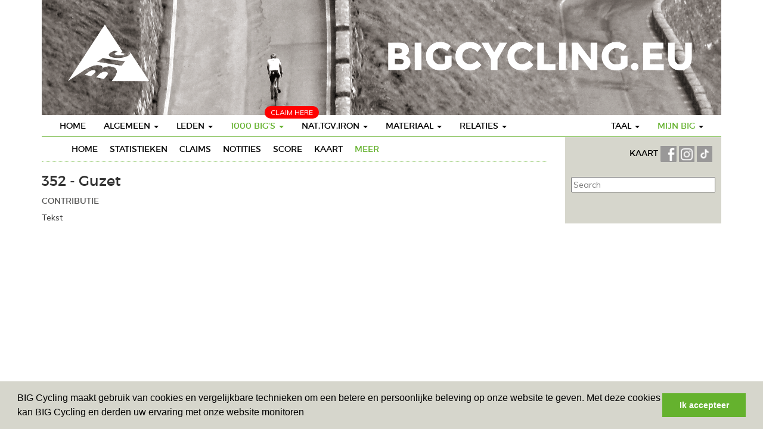

--- FILE ---
content_type: text/html
request_url: https://www.bigcycling.eu/nl/big/index/more/big/352/
body_size: 5623
content:
<!DOCTYPE html>
<html lang="en">
  <head>
	<meta charset="utf-8">
	<meta http-equiv="X-UA-Compatible" content="IE=edge">
	<meta name="viewport" content="width=device-width, initial-scale=1">
	<meta name="description" content="">
	<meta name="author" content="">
	<title>Big - BIGCycling </title>
	 <script type="text/javascript" src="https://code.jquery.com/jquery-2.1.4.min.js"></script>
	 <link href="//maxcdn.bootstrapcdn.com/bootstrap/3.3.6/css/bootstrap.min.css" type="text/css" rel="stylesheet">
<link rel="stylesheet" type="text/css" href="https://cdn.datatables.net/t/bs/jqc-1.12.0,dt-1.10.11,cr-1.3.1,fc-3.2.1,fh-3.1.1,r-2.0.2/datatables.min.css"/>

<script type="text/javascript" src="https://cdn.datatables.net/t/bs/jqc-1.12.0,dt-1.10.11,cr-1.3.1,fc-3.2.1,fh-3.1.1,r-2.0.2/datatables.min.js"></script>
	<script type="text/javascript" src="/public/templates/challengebig/js/bootstrap.min.js"></script>
	<script type="text/javascript" src="/public/templates/challengebig/js/bootstrap-progressbar.min.js"></script>
	<script type="text/javascript" src="/public/templates/portal/js/chart/js/highcharts.js"></script>    
	<link href='https://fonts.googleapis.com/css?family=PT+Sans' rel='stylesheet' type='text/css'>
	<link href='https://fonts.googleapis.com/css?family=Muli:400,400italic,300italic,300' rel='stylesheet' type='text/css'>
	<link href="https://code.jquery.com/ui/1.12.0-beta.1/themes/smoothness/jquery-ui.css" rel="stylesheet"/>
	<link href="/public/templates/challengebig/css/bootstrap.min.css" rel="stylesheet">
	<link href="/public/templates/challengebig/css/style.css" rel="stylesheet">
	<link href="/public/templates/challengebig/css/bootstrap-progressbar-3.3.4.min.css" rel="stylesheet">
	<script src="https://kit.fontawesome.com/1f45f86280.js" crossorigin="anonymous"></script>
	<script src="https://cdnjs.cloudflare.com/ajax/libs/moment.js/2.22.1/moment.min.js"></script>
	<script src="https://cdnjs.cloudflare.com/ajax/libs/tooltipster/3.3.0/js/jquery.tooltipster.min.js"></script>
  <link rel="stylesheet" href="https://cdnjs.cloudflare.com/ajax/libs/tooltipster/3.3.0/css/tooltipster.min.css" />
	<link rel="stylesheet" href="/public/templates/challengebig/js/fancybox/source/jquery.fancybox.css" type="text/css" media="screen" />
	<script type="text/javascript" src="/public/templates/challengebig/js/fancybox/source/jquery.fancybox.pack.js"></script>
	
	<!--[if lt IE 9]>
	  <script src="https://oss.maxcdn.com/html5shiv/3.7.2/html5shiv.min.js"></script>
	  <script src="https://oss.maxcdn.com/respond/1.4.2/respond.min.js"></script>
	<![endif]-->
	
	<script src="https://maps.googleapis.com/maps/api/js?libraries=drawing,geometry&key=AIzaSyCJws495ObD0qCOlvele9w6IfmHEpM1rYc" type="text/javascript"></script>

	<script type="text/javascript" src="/public/templates/portal/js/ckeditor/ckeditor.js"></script>
	<script type="text/javascript" src="/public/templates/portal/js/ckeditor/adapters/jquery.js"></script>
		 <link rel="stylesheet" type="text/css" href="/public/templates/portal/js/datepicker/datepicker.css">	   
	<script type="text/javascript" src="/public/templates/portal/js/datepicker/bootstrap-datepicker.js"></script>   
	
	<script type="text/javascript">
		$(function() {
			$(".datepicker").datepicker({format: 'dd-mm-yyyy'}).on('changeDate', function(ev){ $(this).datepicker('hide'); });
		})		
		
	</script>
	
	<script>
  (function(i,s,o,g,r,a,m){i['GoogleAnalyticsObject']=r;i[r]=i[r]||function(){
  (i[r].q=i[r].q||[]).push(arguments)},i[r].l=1*new Date();a=s.createElement(o),
  m=s.getElementsByTagName(o)[0];a.async=1;a.src=g;m.parentNode.insertBefore(a,m)
  })(window,document,'script','//www.google-analytics.com/analytics.js','ga');

  ga('create', 'UA-351875-4', 'auto');
  ga('send', 'pageview');

</script>

<link rel="stylesheet" type="text/css" href="//cdnjs.cloudflare.com/ajax/libs/cookieconsent2/3.0.3/cookieconsent.min.css" />
<script src="//cdnjs.cloudflare.com/ajax/libs/cookieconsent2/3.0.3/cookieconsent.min.js"></script>
<script>
window.addEventListener("load", function(){
window.cookieconsent.initialise({
  "palette": {
	"popup": {
	  "background": "#d6d6cc"
	},
	"button": {
	  "background": "#65b22e",
	  "text": "#ffffff"
	}
  },
  "content": {
	"message": "BIG Cycling maakt gebruik van cookies en vergelijkbare technieken om een betere en persoonlijke beleving op onze website te geven. Met deze cookies kan BIG Cycling en derden uw ervaring met onze website monitoren",
	"dismiss": "Ik accepteer",
	"link": false 
 /*   "href": "qsdfqsdf"*/
  }
})});
</script>
<style>
	
	.geozone { display: none; }
	
</style>
  </head>

  <body>
	<div class="container">
		<div class="row">
			<div class='col-md-12'>
				<img src='/public/templates/challengebig/img/header.png' />
			</div>
		</div>
  <nav class="navbar navbar-default navbar-static">
	<div class="navbar-header">
		<button class="navbar-toggle" type="button" data-toggle="collapse" data-target=".js-navbar-collapse">
			<span class="sr-only">Toggle navigation</span>
			<span class="icon-bar"></span>
			<span class="icon-bar"></span>
			<span class="icon-bar"></span>
		</button>
	
	</div>
	
	
	<div class="collapse navbar-collapse js-navbar-collapse">
		<ul class="nav navbar-nav">
			<li class="dropdown dropdown-large pull-right mobileDoNotPull">
								<a href="#" class="dropdown-toggle" data-toggle="dropdown"><span class='accent'>Mijn BIG</span> <b class="caret"></b></a>
				<ul class="dropdown-menu dropdown-menu-large row">
					
					<li class="col-sm-12">
						<ul>
							<li><a href="https://www.bigcycling.eu/nl/home/index/intro/show/register/">Registreren</a></li>	
							<li><a href="https://www.bigcycling.eu/nl/home/index/intro/show/login/">Login</a></li>	
														
	
						</ul>
					</li>
					
				</ul>
							</li>
			<li class="dropdown dropdown-large pull-right mobileDoNotPull">
				<a href="#" class="dropdown-toggle" data-toggle="dropdown">Taal <b class="caret"></b></a>
				
				<ul class="dropdown-menu dropdown-menu-large row">
																	  <li class='col-sm-3'><ul>								  <li><a href='/cz/big/index/more/big/352/'>Czech</a></li>							
							  					
												  								  <li><a href='/de/big/index/more/big/352/'>German</a></li>							
							  					
												  								  <li><a href='/dk/big/index/more/big/352/'>Danish</a></li>							
							  					
												  								  <li><a href='/en/big/index/more/big/352/'>English</a></li>							
							  </ul></li>					
												  <li class='col-sm-3'><ul>								  <li><a href='/es/big/index/more/big/352/'>Spanish</a></li>							
							  					
												  								  <li><a href='/fr/big/index/more/big/352/'>French</a></li>							
							  					
												  								  <li><a href='/hr/big/index/more/big/352/'>Croatian</a></li>							
							  					
												  								  <li><a href='/hun/big/index/more/big/352/'>Hungarian</a></li>							
							  </ul></li>					
												  <li class='col-sm-3'><ul>								  <li><a href='/it/big/index/more/big/352/'>Italian</a></li>							
							  					
												  								  <li><a href='/nl/big/index/more/big/352/'>Dutch</a></li>							
							  					
												  								  <li><a href='/pl/big/index/more/big/352/'>polish</a></li>							
							  					
												  								  <li><a href='/pt/big/index/more/big/352/'>Portuguese</a></li>							
							  </ul></li>					
												  <li class='col-sm-3'><ul>								  <li><a href='/ro/big/index/more/big/352/'>Romanian</a></li>							
							  					
												  								  <li><a href='/sk/big/index/more/big/352/'>Slovak</a></li>							
							  					
												  								  <li><a href='/slv/big/index/more/big/352/'>Slovene</a></li>							
							  					
												  								  <li><a href='/sw/big/index/more/big/352/'>Swedish</a></li>							
							  </ul></li>					
										
			
	
					
					
				</ul>
				
			</li>
			<li class="dropdown dropdown-large">
				<a href="https://www.bigcycling.eu/nl/home/index/index/" class="">Home</a>				
			</li>
			<li class="dropdown dropdown-large">
				<a href="#" class="dropdown-toggle " data-toggle="dropdown">Algemeen  <b class="caret"></b></a>
				
				<ul class="dropdown-menu dropdown-menu-large row">
					<li class="col-sm-12">
						<ul>
							<li><a href="https://www.bigcycling.eu/nl/pages/index/index/url/about/">Over BIG </a></li>
							<li><a href="https://www.bigcycling.eu/nl/pages/index/index/url/rules/">Regels </a></li>
							<li><a href="https://www.bigcycling.eu/nl/users/committee/">Organisatie</a></li>
							<li><a href="https://www.bigcycling.eu/nl/pages/index/index/url/contributions/">Contributies </a></li>						</ul>
					</li>
					
				</ul>
				
			</li>
			
			<li class="dropdown dropdown-large">
				<a href="#" class="dropdown-toggle " data-toggle="dropdown">Leden <b class="caret"></b></a>
				
				<ul class="dropdown-menu dropdown-menu-large row">
					<li class="col-sm-12">
						<ul>
							<li><a href="https://www.bigcycling.eu/nl/users/index/">Overzicht</a></li>
							<li><a href="https://www.bigcycling.eu/nl/users/index/classementoverview/">Klassement</a></li>							
						</ul>
					</li>
					
				</ul>
				
			</li>
			
			<li class="dropdown dropdown-large">
				<span style="	position: absolute;
				margin-top: -15px;
				margin-left: 72px;
				background: red;
				padding: 2px 10px;
				color: #FFF;
				text-transform: uppercase;
				font-size: 12px;
				border-radius: 10px;">Claim here</span>
				<a href="#" class="dropdown-toggle activemenu" data-toggle="dropdown">1000 BIG's <b class="caret"></b></a>
				
				<ul class="dropdown-menu dropdown-menu-large row">
					<li class="col-sm-4">
						<ul><li><a href="https://www.bigcycling.eu/nl/users/index/classement/list/3/">Klassement - Challenge BIG</a><br /></li>	
							<li><a href="https://www.bigcycling.eu/nl/big/index/map/">Kaart</a></li>
							
							<li><a href="https://www.bigcycling.eu/nl/big/index/classement/list/3/">Bezoeken </a></li>	
							
							
							
													</ul>
					</li>
					<li class="col-sm-4">
						<ul>
							<li><a href="https://www.bigcycling.eu/nl/big/index/zone/zone/1/">ZONE 1 - SCANDINAVIë</a></li>
							<li><a href="https://www.bigcycling.eu/nl/big/index/zone/zone/2/">ZONE 2 - BRITSE EILANDEN</a></li>
							<li><a href="https://www.bigcycling.eu/nl/big/index/zone/zone/3/">ZONE 3 - BENELUX</a></li>
							<li><a href="https://www.bigcycling.eu/nl/big/index/zone/zone/4/">ZONE 4 - DUITSLAND</a></li>				
							<li><a href="https://www.bigcycling.eu/nl/big/index/zone/zone/5/">ZONE 5 - FRANKRIJK</a></li>														
							<li><a href="https://www.bigcycling.eu/nl/big/index/zone/zone/6/">ZONE 6 - IBERISCH SCHIEREILAND</a></li>				
							<li><a href="https://www.bigcycling.eu/nl/big/index/zone/zone/7/">ZONE 7 - ZWITSERLAND</a></li>
							<li><a href="https://www.bigcycling.eu/nl/big/index/zone/zone/8/">ZONE 8 - OOSTENRIJK</a></li>
							<li><a href="https://www.bigcycling.eu/nl/big/index/zone/zone/9/">ZONE 9 - ITALIë</a></li>				
							<li><a href="https://www.bigcycling.eu/nl/big/index/zone/zone/10/">ZONE 10 - OOST & ZUID-OOST</a></li>	
							<li><a href="https://www.bigcycling.eu/nl/pages/index/index/url/zoneplus/">ZONE + SPECIALE ZONE</a></li>								
						</ul>
					</li>
					<li class="col-sm-4">
						<ul>
							<li class="dropdown-header">Superbig</li>
							<li><a href="https://www.bigcycling.eu/nl/big/index/continents/zone/12/">Continents</a></li>
							<li><br /></li>
							<li class="dropdown-header">Eurobig</li>
							<li><a href="https://www.bigcycling.eu/nl/big/index/zone/zone/25/">Zone + 1</a></li>
							<li><a href="https://www.bigcycling.eu/nl/big/index/zone/zone/26/">Zone + 2</a></li>
							<li><a href="https://www.bigcycling.eu/nl/big/index/zone/zone/27/">Zone + 3</a></li>
							<li><a href="https://www.bigcycling.eu/nl/big/index/zone/zone/28/">Zone + 4</a></li>
							<li><a href="https://www.bigcycling.eu/nl/big/index/zone/zone/29/">Zone + 5</a></li>
							<li><a href="https://www.bigcycling.eu/nl/big/index/zone/zone/30/">Zone + 6</a></li>
							
											
						</ul>
					</li>
				</ul>
				
			</li>
			
			
			
			<li class="dropdown dropdown-large">
				<a href="#" class="dropdown-toggle " data-toggle="dropdown">Nat,TGV,Iron <b class="caret"></b></a>
				
				<ul class="dropdown-menu dropdown-menu-large row">
					<li class="col-sm-1">
						<ul>
							<li class="dropdown-header">Ironbigs</li>
							<li><a href="https://www.bigcycling.eu/nl/pages/index/index/url/godfathers/">Algemeen</a></li>
							<li class="dropdown-header"><br />TGV</li>
							<li><a href="https://www.bigcycling.eu/nl/pages/index/index/url/TGV-general/">Algemeen</a></li>
							<li class="dropdown-header"><br />NATaCHAs</li>
							
							<li><a href="https://www.bigcycling.eu/nl/pages/index/index/url/natacha-general/">Algemeen</a></li>
							
							<li><a href="#" style="min-width: 200px;" onclick="javascript:showMenuZone(event,'geo0')">Geozone 0 - EUR</a> </li>
							
														<li><a style="min-width: 200px;" href="#" onclick="javascript:showMenuZone(event,'geo2')">Geozone 2 - AMN</a> </li>
							
							<li><a style="min-width: 200px;" href="#" onclick="javascript:showMenuZone(event,'geo3')">Geozone 3 - ASI</a> </li>
							<li><a style="min-width: 200px;" href="#" onclick="javascript:showMenuZone(event,'geo4')">Geozone 4 - AFR</a> </li>
							<li><a style="min-width: 200px;" href="#" onclick="javascript:showMenuZone(event,'geo5')">Geozone 5 - AMS</a> </li>
													</ul>
					</li>
					<li class="col-sm-2">
						
					</li>
					<!-- geozone 0 -->
					<li class="col-sm-2 geozone geo0">
						<ul>
							<li class="dropdown-header">XL</li>	
							<li><a href="https://www.bigcycling.eu/nl/pages/index/index/url/natacha-france/">Frankrijk</a></li>
							<li><a href="https://www.bigcycling.eu/nl/pages/index/index/url/natacha-italia/">Italië</a></li>
							<li><a href="https://www.bigcycling.eu/nl/pages/index/index/url/natacha-spain/">Spanje</a></li>	
						</ul>
						<ul>
							<li class="dropdown-header">L</li>		
							<li><a href="https://www.bigcycling.eu/nl/pages/index/index/url/natacha-great-britain/">Verenigd koninkrijk</a></li>
							<li><a href="https://www.bigcycling.eu/nl/pages/index/index/url/natacha-poland/">Polen</a></li>
							<li><a href="https://www.bigcycling.eu/nl/pages/index/index/url/natacha-norway/">Noorwegen</a></li>
							<li><a href="https://www.bigcycling.eu/nl/pages/index/index/url/natacha-deutschland/">Duitsland</a></li>
							<li><a href="https://www.bigcycling.eu/nl/pages/index/index/url/natacha-austria/">Oostenrijk</a></li>
							<li><a href="https://www.bigcycling.eu/nl/pages/index/index/url/natacha-greece/">Griekenland</a></li>
							<li><a href="https://www.bigcycling.eu/nl/pages/index/index/url/natacha-portugal/">Portugal</a></li>
							<li><a href="https://www.bigcycling.eu/nl/pages/index/index/url/natacha-switzerland/">Zwitserland</a></li>
							<li><a href="https://www.bigcycling.eu/nl/pages/index/index/url/natacha-bulgaria/">Bulgarije</a></li>
							<li><a href="https://www.bigcycling.eu/nl/pages/index/index/url/natacha-sweden/">Zweden</a></li>
						</ul>
					</li>
					
					<li class="col-sm-2  geozone geo0">
						<ul>
							
							<li class="dropdown-header">M</li>
							<li><a href="https://www.bigcycling.eu/nl/pages/index/index/url/natacha-czech/">Tsjechië</a></li>		
							<li><a href="https://www.bigcycling.eu/nl/pages/index/index/url/natacha-romania/">Roemenië</a></li>
							<li><a href="https://www.bigcycling.eu/nl/pages/index/index/url/natacha-croatia/">Kroatië</a></li>
							<li><a href="https://www.bigcycling.eu/nl/pages/index/index/url/natacha-serbia/">Servië</a></li>
							<li><a href="https://www.bigcycling.eu/nl/pages/index/index/url/natacha-ireland/">Ierland</a></li>
							<li><a href="https://www.bigcycling.eu/nl/pages/index/index/url/natacha-island/">Ijsland</a></li>
							<li><a href="https://www.bigcycling.eu/nl/pages/index/index/url/natacha-bosnia/">Bosnië</a></li>
							<li><a href="https://www.bigcycling.eu/nl/pages/index/index/url/natacha-belgium/">België</a></li>
							<li><a href="https://www.bigcycling.eu/nl/pages/index/index/url/natacha-slovakia/">Slovakije</a></li>
						</ul>
					</li>					
					<li class="col-sm-2  geozone geo0">
						<ul>
							
							<li class="dropdown-header">S</li>	
							
							<li><a href="https://www.bigcycling.eu/nl/pages/index/index/url/natacha-montenegro/">Montenegro</a></li>
							<li><a href="https://www.bigcycling.eu/nl/pages/index/index/url/natacha-hungary/">Hongarije</a></li>
							<li><a href="https://www.bigcycling.eu/nl/pages/index/index/url/natacha-slovenia/">Slovenië</a></li>
							<li><a href="https://www.bigcycling.eu/nl/pages/index/index/url/natacha-makedonija/">Noord-Macedonië</a></li>
							<li><a href="https://www.bigcycling.eu/nl/pages/index/index/url/natacha-albania/">Albanië</a></li>
							<li><a href="https://www.bigcycling.eu/nl/pages/index/index/url/natacha-lituania/">Litouwen</a></li>
							<li><a href="https://www.bigcycling.eu/nl/pages/index/index/url/natacha-moldova/">Moldavië</a></li>
							<li><a href="https://www.bigcycling.eu/nl/pages/index/index/url/natacha-denmark/">Denemarken</a></li>
							<li><a href="https://www.bigcycling.eu/nl/pages/index/index/url/natacha-kosovo/">Kosovo</a></li>
							<li><a href="https://www.bigcycling.eu/nl/pages/index/index/url/natacha-nederland/">Nederland</a></li>	
							<li><a href="https://www.bigcycling.eu/nl/pages/index/index/url/natacha-luxemburg/">Luxemburg</a></li>
							<li><a href="https://www.bigcycling.eu/nl/pages/index/index/url/natacha-cyprus/">Cyprus</a></li>
							<li><a href="https://www.bigcycling.eu/nl/pages/index/index/url/natacha-estonia/">Estland</a></li>
							<li><a href="https://www.bigcycling.eu/nl/pages/index/index/url/natacha-latvia/">Letland</a></li>
						</ul>
					</li>
					
					<li class="col-sm-2  geozone geo0">
						<ul>
							<li class="dropdown-header">XS</li>	
							<li><a href="https://www.bigcycling.eu/nl/pages/index/index/url/natacha-andorra/">Andorra</a></li>
							<li><a href="https://www.bigcycling.eu/nl/pages/index/index/url/natacha-faeroe/">Faeröer eilanden</a></li>
							<li><a href="https://www.bigcycling.eu/nl/pages/index/index/url/natacha-liechtenstein/">Liechtenstein</a></li>
							<li><a href="https://www.bigcycling.eu/nl/pages/index/index/url/natacha-malta/">Malta</a></li>	
							<li><a href="https://www.bigcycling.eu/nl/pages/index/index/url/natacha-san-marino/">San Marino</a></li>	
							<li><a href="https://www.bigcycling.eu/nl/pages/index/index/url/natacha-gibraltar/">Gibraltar</a></li>
							
								
							
						</ul>
					</li>
					
					<!-- geozone 1 -->
					<li class="col-sm-2 geozone geo1">
						<ul>
							<li class="dropdown-header">XL</li>	
							
						</ul>
						<ul>
							<li class="dropdown-header">L</li>		
							
						</ul>
					</li>
					
					<li class="col-sm-2  geozone geo1">
						<ul>
							
							<li class="dropdown-header">M</li>
							
						</ul>
					</li>					
					<li class="col-sm-2  geozone geo1">
						<ul>
							
							<li class="dropdown-header">S</li>	
							
						</ul>
					</li>
					
					<li class="col-sm-2  geozone geo1">
						<ul>
							
							<li class="dropdown-header">XS</li>	
						</ul>
					</li>
						
					<!-- geozone 2 -->
					<li class="col-sm-2 geozone geo2">
						<ul>
							<li class="dropdown-header">XL</li>	
							
						</ul>
						<ul>
							<li class="dropdown-header">L</li>		
							
						</ul>
					</li>
					
					<li class="col-sm-2  geozone geo2">
						<ul>
							
							<li class="dropdown-header">M</li>
							
						</ul>
					</li>					
					<li class="col-sm-2  geozone geo2">
						<ul>
						
							<li class="dropdown-header">S</li>	
							<li><a href="https://www.bigcycling.eu/nl/pages/index/index/url/natacha-guadeloupe/">Guadeloupe</a></li>
							<li><a href="https://www.bigcycling.eu/nl/pages/index/index/url/natacha-martinique/">Martinique</a></li>
						
							
							
						</ul>
					</li>
					
					<li class="col-sm-2  geozone geo2">
						<ul>
							
							<li class="dropdown-header">XS</li>	
							<li><a href="https://www.bigcycling.eu/nl/pages/index/index/url/natacha-saint-martin/">Saint-Martin</a></li>
							<li><a href="https://www.bigcycling.eu/nl/pages/index/index/url/natacha-saint-barthelemy/">Sint-Barthélemy</a></li>
							<li><a href="https://www.bigcycling.eu/nl/pages/index/index/url/natacha-saint-peter-and-miquelon/">St. Peter and miquelon</a></li>
							
							
						</ul>
					</li>
					
					<!-- geozone 3 -->
					<li class="col-sm-2 geozone geo3">
						<ul>
							<li class="dropdown-header">XL</li>	
							
						</ul>
						<ul>
							<li class="dropdown-header">L</li>		
							
						</ul>
					</li>
					
					<li class="col-sm-2  geozone geo3">
						<ul>
							
							<li class="dropdown-header">M</li>
							
						</ul>
					</li>					
					<li class="col-sm-2  geozone geo3">
						<ul>
							
							<li class="dropdown-header">S</li>	
							<li><a href="https://www.bigcycling.eu/nl/pages/index/index/url/natacha-oman/">Oman</a></li>
						</ul>
					</li>
					
					<li class="col-sm-2  geozone geo3">
						<ul>
						
							<li class="dropdown-header">XS</li>	
							<li><a href="https://www.bigcycling.eu/nl/pages/index/index/url/natacha-singapore/">Signapore</a></li>
						</ul>
					</li>
					
					<!-- geozone 4 -->
					<li class="col-sm-2 geozone geo4">
						<ul>
							<li class="dropdown-header">XL</li>	
							
						</ul>
						<ul>
							<li class="dropdown-header">L</li>		
							
						</ul>
					</li>
					
					<li class="col-sm-2  geozone geo4">
						<ul>
							
							<li class="dropdown-header">M</li>
							
						</ul>
					</li>					
					<li class="col-sm-2  geozone geo4">
						<ul>
							
							<li class="dropdown-header">S</li>	
							<li><a href="https://www.bigcycling.eu/nl/pages/index/index/url/natacha-tunisia/">Tunesië</a></li>
														
							<li><a href="https://www.bigcycling.eu/nl/pages/index/index/url/natacha-rwanda/">Rwanda</a></li>
							<li><a href="https://www.bigcycling.eu/nl/pages/index/index/url/natacha-cabo-verde/">Green-cape</a></li>
						</ul>
					</li>
					
					<li class="col-sm-2  geozone geo4">
						<ul>
							
							<li class="dropdown-header">XS</li>	
						</ul>
					</li>
					
					<!-- geozone 5 -->
					<li class="col-sm-2 geozone geo5">
						<ul>
							<li class="dropdown-header">XL</li>	
							
						</ul>
						<ul>
							<li class="dropdown-header">L</li>		
							<li><a href="https://www.bigcycling.eu/nl/pages/index/index/url/natacha-colombia/">Colombia</a></li>
														
						</ul>
					</li>
					
					<li class="col-sm-2  geozone geo5">
						<ul>
							
							<li class="dropdown-header">M</li>
							
						</ul>
					</li>					
					<li class="col-sm-2  geozone geo5">
						<ul>
							
							<li class="dropdown-header">S</li>	
							<li><a href="https://www.bigcycling.eu/nl/pages/index/index/url/natacha-uruguay/">Uruguay</a></li>
						</ul>
					</li>
					
					<li class="col-sm-2  geozone geo5">
						<ul>
							
							<li class="dropdown-header">XS</li>	
						</ul>
					</li>
					
					<!-- geozone 6 -->
					<li class="col-sm-2 geozone geo6">
						<ul>
							<li class="dropdown-header">XL</li>	
							
						</ul>
						<ul>
							<li class="dropdown-header">L</li>		
							
						</ul>
					</li>
					
					<li class="col-sm-2  geozone geo6">
						<ul>
							
							<li class="dropdown-header">M</li>
							
						</ul>
					</li>					
					<li class="col-sm-2  geozone geo6">
						<ul>
							
							<li class="dropdown-header">S</li>	
							
						</ul>
					</li>
					
					<li class="col-sm-2  geozone geo6">
						<ul>
						
							<li class="dropdown-header">XS</li>	
						</ul>
					</li>
						
							
							
							
						
					</li>
					<li class="col-sm-3">
						<ul>
							<li class="dropdown-header">&nbsp;</li>
							
							
							
							
							
							
							
						</ul>
					</li>
				</ul>
				
			</li>
			
			<li class="dropdown dropdown-large">
				<a href="#" class="dropdown-toggle " data-toggle="dropdown">Materiaal <b class="caret"></b></a>
				
				<ul class="dropdown-menu dropdown-menu-large row">
					<li class="col-sm-12">
						<ul>
							<li><a href="https://www.bigcycling.eu/nl/pages/index/index/url/clothes/">Kleding</a></li>
							<li><a href="https://www.bigcycling.eu/nl/pages/index/index/url/trophees/">Trofeeën</a></li>
							<li><a href="https://www.bigcycling.eu/nl/pages/index/index/url/reviews/">Reviews</a></li>	
							<li><a href="https://www.bigcycling.eu/nl/pages/index/index/url/stickers/">Stickers</a></li>	
				
						</ul>
					</li>
					
				</ul>
				
			</li>
			
			<li class="dropdown dropdown-large">
				<a href="#" class="dropdown-toggle " data-toggle="dropdown">Relaties <b class="caret"></b></a>
				
				<ul class="dropdown-menu dropdown-menu-large row">
					<li class="col-sm-12">
						<ul>
							
							<li><a href="https://www.bigcycling.eu/nl/pages/index/index/url/meetings/">Bijeenkomsten</a></li>											
							<li><a href="https://www.bigcycling.eu/nl/pages/index/index/url/press/">Pers</a></li>
							<li><a href="https://www.bigcycling.eu/nl/pages/index/index/url/forum/">Forum</a></li>							
							<li><a href="https://www.bigcycling.eu/nl/pages/index/index/url/wanted/">Gevraagd</a></li>							
							<li><a href="https://www.bigcycling.eu/nl/pages/index/index/url/links/">Links</a></li>																												
						</ul>
					</li>
					
				</ul>
				
			</li>
						<li class="dropdown dropdown-large visible-xs">
				<input type="text" name="search_bar" id="searchbar" class='searchbar' placeholder="Search" style="width: 100%;
	margin-left: 4%;
	border: 1px solid #65b22e;
	padding: 3px;" />
			</li>
					</ul>
		
	</div><!-- /.nav-collapse -->
</nav>


		<div class='row'>
			
		<div class="col-md-9" id="referenceList">
	
	<div class='row'>
		<div class='col-sm-12'>
			<div class=' green-down cf' style="padding-bottom: 10px">
	<ul id="subnavigation">
	<li><a class='' href='https://www.bigcycling.eu/nl/big/index/index/big/352/'>Home</a></li>
	<li><a class='' href='https://www.bigcycling.eu/nl/big/index/statistics/big/352/'>Statistieken</a>
	<li><a class='' href='https://www.bigcycling.eu/nl/big/index/claims/big/352/'>Claims</a>
	</li>
	<li><a class='' href='https://www.bigcycling.eu/nl/big/index/notes/big/352/'>Notities</a>
	</li>
	<li><a class='' href='https://www.bigcycling.eu/nl/big/index/score/big/352/'>Score</a>
	</li>
<!--	<li><a class='' href='https://www.bigcycling.eu/nl/big/index/routes/big/352/'>big.routes</a>
	</li>
	-->
<!--<li><a class='' href='https://www.bigcycling.eu/nl/big/index/grades/big/352/'>big.grades</a>
	</li>-->
<li><a class='' href='https://www.bigcycling.eu/nl/big/index/mapview/big/352/'>Kaart</a>
	</li>
<li><a class='active' href='https://www.bigcycling.eu/nl/big/index/more/big/352/'>Meer</a>
	</li>


</ul>
</div>		</div>
	</div>
	<div class='row'>
		<div class="col-sm-12">
			<h3>352 - Guzet</h3>
			
		</div>
	</div>
				<div class='row'>
	<div class="col-sm-12">
		<h4>Contributie</h4>
		Tekst	</div>
</div>	</div>

<div class="col-md-3 " >
	<div class='grey' id="greenColumn">
		<div style="text-align: right; padding: 5px;">
	<a class='link' href='https://www.bigcycling.eu/nl/big/index/mapall/'>KAART  </a>
						<a href='https://www.facebook.com/groups/1285728004902467'>
							<img height="27px" src='/public/templates/challengebig/img/fb.png' />
					</a>
					
						<a target="_blank" href='https://www.instagram.com/b.i.g.cycling/'>
							<img height="27px" src='/public/templates/challengebig/img/instagram.png' />
						</a>
						
						<a target="_blank" href='https://www.tiktok.com/@bigcycling'>
							<img height="27px" src='/public/templates/challengebig/img/tiktok.png' />
						</a>
					
					</div>
													<br />
						<input type="text" name="search_bar" id="searchbar" class='searchbar' placeholder="Search" style="width: 100%" />
							<br /><br />
		</div>
</div>			
		</div>
		<div class='row'>
			<br /><br />
		</div>
		<script type="text/javascript">
			
			function showMenuZone(event, zone) {
				event.stopPropagation();
				event.preventDefault();
				$(".geozone").hide();
				$("."+zone).show();
			}
			$(function() {
			
				if ($("#greenColumn").height() < $("#referenceList").height() && $(window).width() > 600)
					$("#greenColumn").css('height',$("#referenceList").css('height'));
			})
			
		</script>
				<script type="text/javascript" src="https://code.jquery.com/ui/1.12.0-beta.1/jquery-ui.min.js"></script>	
						<script type="text/javascript">
							$(function() {
								$('.searchbar').autocomplete({
			source: function (request, response) {
				$.ajax({
					url: "https://www.bigcycling.eu/nl/users/index/search/",
					data: { term: request.term},
					dataType: "json",
					success: function (data) {

						response($.map(data, function (item) {
							return {
								value: item.value,
								avatar: item.img,
								rep: item.Reputation,
								selectedId: item.id,
								type : item.type
							};
						}))
					}
				})
			},
			select: function (event, ui) {
					if (ui.item.type == "user") {
						window.location = "https://www.bigcycling.eu/nl/users/index/view/user/"+ui.item.selectedId;		            	
						
					} else {
						window.location = "https://www.bigcycling.eu/nl/big/index/index/big/"+ui.item.selectedId;		            	
						
					}

				return false;
			}
		}).autocomplete( "instance" )._renderItem = function( ul, item ) {
			var inner_html = '<span style="font-size: 14px; width: 100%"><img style="height: 13px; margin-top: -2px;"  src="' + item.avatar + '"> '+item.value+'</span>';
			return $("<li></li>")
					.data("item.autocomplete", item)
					.append(inner_html)
					.appendTo(ul);
		};

});

		function switchTypography(type) {
			$.getJSON('https://www.bigcycling.eu/nl/big/index/switchtypo',{typography:type},function(response) {
				console.log(response);
				location.reload();
			});
		}
		
	</script>
	</div>
  </body>
</html>
